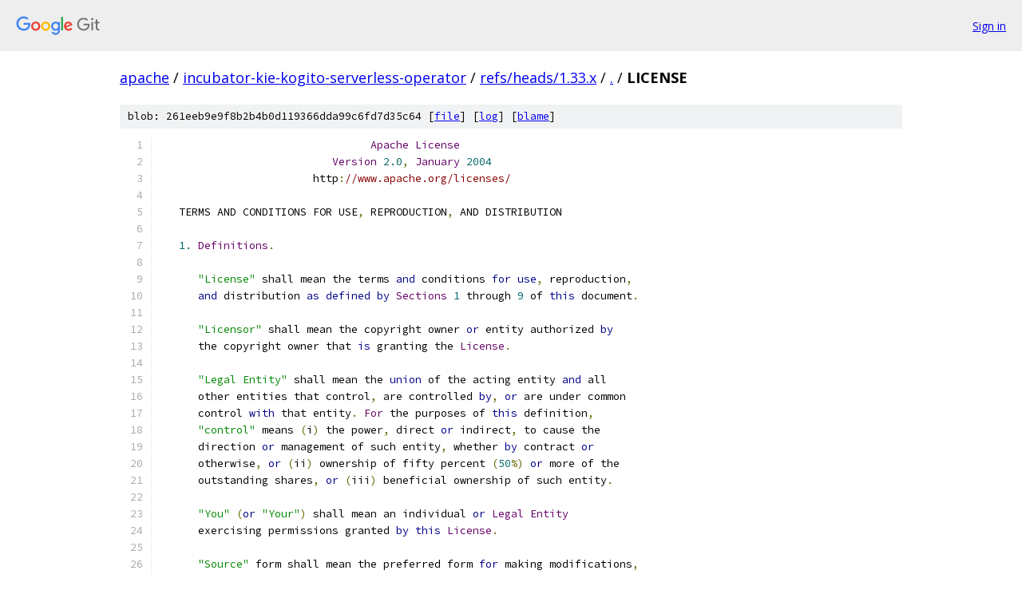

--- FILE ---
content_type: text/html; charset=utf-8
request_url: https://apache.googlesource.com/incubator-kie-kogito-serverless-operator/+/refs/heads/1.33.x/LICENSE
body_size: 8035
content:
<!DOCTYPE html><html lang="en"><head><meta charset="utf-8"><meta name="viewport" content="width=device-width, initial-scale=1"><title>LICENSE - incubator-kie-kogito-serverless-operator - Git at Google</title><link rel="stylesheet" type="text/css" href="/+static/base.css"><link rel="stylesheet" type="text/css" href="/+static/prettify/prettify.css"><!-- default customHeadTagPart --></head><body class="Site"><header class="Site-header"><div class="Header"><a class="Header-image" href="/"><img src="//www.gstatic.com/images/branding/lockups/2x/lockup_git_color_108x24dp.png" width="108" height="24" alt="Google Git"></a><div class="Header-menu"> <a class="Header-menuItem" href="https://accounts.google.com/AccountChooser?faa=1&amp;continue=https://apache.googlesource.com/login/incubator-kie-kogito-serverless-operator/%2B/refs/heads/1.33.x/LICENSE">Sign in</a> </div></div></header><div class="Site-content"><div class="Container "><div class="Breadcrumbs"><a class="Breadcrumbs-crumb" href="/?format=HTML">apache</a> / <a class="Breadcrumbs-crumb" href="/incubator-kie-kogito-serverless-operator/">incubator-kie-kogito-serverless-operator</a> / <a class="Breadcrumbs-crumb" href="/incubator-kie-kogito-serverless-operator/+/refs/heads/1.33.x">refs/heads/1.33.x</a> / <a class="Breadcrumbs-crumb" href="/incubator-kie-kogito-serverless-operator/+/refs/heads/1.33.x/">.</a> / <span class="Breadcrumbs-crumb">LICENSE</span></div><div class="u-sha1 u-monospace BlobSha1">blob: 261eeb9e9f8b2b4b0d119366dda99c6fd7d35c64 [<a href="/incubator-kie-kogito-serverless-operator/+/refs/heads/1.33.x/LICENSE">file</a>] [<a href="/incubator-kie-kogito-serverless-operator/+log/refs/heads/1.33.x/LICENSE">log</a>] [<a href="/incubator-kie-kogito-serverless-operator/+blame/refs/heads/1.33.x/LICENSE">blame</a>]</div><table class="FileContents"><tr class="u-pre u-monospace FileContents-line"><td class="u-lineNum u-noSelect FileContents-lineNum" data-line-number="1"></td><td class="FileContents-lineContents" id="1"><span class="pln">                                 </span><span class="typ">Apache</span><span class="pln"> </span><span class="typ">License</span></td></tr><tr class="u-pre u-monospace FileContents-line"><td class="u-lineNum u-noSelect FileContents-lineNum" data-line-number="2"></td><td class="FileContents-lineContents" id="2"><span class="pln">                           </span><span class="typ">Version</span><span class="pln"> </span><span class="lit">2.0</span><span class="pun">,</span><span class="pln"> </span><span class="typ">January</span><span class="pln"> </span><span class="lit">2004</span></td></tr><tr class="u-pre u-monospace FileContents-line"><td class="u-lineNum u-noSelect FileContents-lineNum" data-line-number="3"></td><td class="FileContents-lineContents" id="3"><span class="pln">                        http</span><span class="pun">:</span><span class="com">//www.apache.org/licenses/</span></td></tr><tr class="u-pre u-monospace FileContents-line"><td class="u-lineNum u-noSelect FileContents-lineNum" data-line-number="4"></td><td class="FileContents-lineContents" id="4"></td></tr><tr class="u-pre u-monospace FileContents-line"><td class="u-lineNum u-noSelect FileContents-lineNum" data-line-number="5"></td><td class="FileContents-lineContents" id="5"><span class="pln">   TERMS AND CONDITIONS FOR USE</span><span class="pun">,</span><span class="pln"> REPRODUCTION</span><span class="pun">,</span><span class="pln"> AND DISTRIBUTION</span></td></tr><tr class="u-pre u-monospace FileContents-line"><td class="u-lineNum u-noSelect FileContents-lineNum" data-line-number="6"></td><td class="FileContents-lineContents" id="6"></td></tr><tr class="u-pre u-monospace FileContents-line"><td class="u-lineNum u-noSelect FileContents-lineNum" data-line-number="7"></td><td class="FileContents-lineContents" id="7"><span class="pln">   </span><span class="lit">1.</span><span class="pln"> </span><span class="typ">Definitions</span><span class="pun">.</span></td></tr><tr class="u-pre u-monospace FileContents-line"><td class="u-lineNum u-noSelect FileContents-lineNum" data-line-number="8"></td><td class="FileContents-lineContents" id="8"></td></tr><tr class="u-pre u-monospace FileContents-line"><td class="u-lineNum u-noSelect FileContents-lineNum" data-line-number="9"></td><td class="FileContents-lineContents" id="9"><span class="pln">      </span><span class="str">&quot;License&quot;</span><span class="pln"> shall mean the terms </span><span class="kwd">and</span><span class="pln"> conditions </span><span class="kwd">for</span><span class="pln"> </span><span class="kwd">use</span><span class="pun">,</span><span class="pln"> reproduction</span><span class="pun">,</span></td></tr><tr class="u-pre u-monospace FileContents-line"><td class="u-lineNum u-noSelect FileContents-lineNum" data-line-number="10"></td><td class="FileContents-lineContents" id="10"><span class="pln">      </span><span class="kwd">and</span><span class="pln"> distribution </span><span class="kwd">as</span><span class="pln"> </span><span class="kwd">defined</span><span class="pln"> </span><span class="kwd">by</span><span class="pln"> </span><span class="typ">Sections</span><span class="pln"> </span><span class="lit">1</span><span class="pln"> through </span><span class="lit">9</span><span class="pln"> of </span><span class="kwd">this</span><span class="pln"> document</span><span class="pun">.</span></td></tr><tr class="u-pre u-monospace FileContents-line"><td class="u-lineNum u-noSelect FileContents-lineNum" data-line-number="11"></td><td class="FileContents-lineContents" id="11"></td></tr><tr class="u-pre u-monospace FileContents-line"><td class="u-lineNum u-noSelect FileContents-lineNum" data-line-number="12"></td><td class="FileContents-lineContents" id="12"><span class="pln">      </span><span class="str">&quot;Licensor&quot;</span><span class="pln"> shall mean the copyright owner </span><span class="kwd">or</span><span class="pln"> entity authorized </span><span class="kwd">by</span></td></tr><tr class="u-pre u-monospace FileContents-line"><td class="u-lineNum u-noSelect FileContents-lineNum" data-line-number="13"></td><td class="FileContents-lineContents" id="13"><span class="pln">      the copyright owner that </span><span class="kwd">is</span><span class="pln"> granting the </span><span class="typ">License</span><span class="pun">.</span></td></tr><tr class="u-pre u-monospace FileContents-line"><td class="u-lineNum u-noSelect FileContents-lineNum" data-line-number="14"></td><td class="FileContents-lineContents" id="14"></td></tr><tr class="u-pre u-monospace FileContents-line"><td class="u-lineNum u-noSelect FileContents-lineNum" data-line-number="15"></td><td class="FileContents-lineContents" id="15"><span class="pln">      </span><span class="str">&quot;Legal Entity&quot;</span><span class="pln"> shall mean the </span><span class="kwd">union</span><span class="pln"> of the acting entity </span><span class="kwd">and</span><span class="pln"> all</span></td></tr><tr class="u-pre u-monospace FileContents-line"><td class="u-lineNum u-noSelect FileContents-lineNum" data-line-number="16"></td><td class="FileContents-lineContents" id="16"><span class="pln">      other entities that control</span><span class="pun">,</span><span class="pln"> are controlled </span><span class="kwd">by</span><span class="pun">,</span><span class="pln"> </span><span class="kwd">or</span><span class="pln"> are under common</span></td></tr><tr class="u-pre u-monospace FileContents-line"><td class="u-lineNum u-noSelect FileContents-lineNum" data-line-number="17"></td><td class="FileContents-lineContents" id="17"><span class="pln">      control </span><span class="kwd">with</span><span class="pln"> that entity</span><span class="pun">.</span><span class="pln"> </span><span class="typ">For</span><span class="pln"> the purposes of </span><span class="kwd">this</span><span class="pln"> definition</span><span class="pun">,</span></td></tr><tr class="u-pre u-monospace FileContents-line"><td class="u-lineNum u-noSelect FileContents-lineNum" data-line-number="18"></td><td class="FileContents-lineContents" id="18"><span class="pln">      </span><span class="str">&quot;control&quot;</span><span class="pln"> means </span><span class="pun">(</span><span class="pln">i</span><span class="pun">)</span><span class="pln"> the power</span><span class="pun">,</span><span class="pln"> direct </span><span class="kwd">or</span><span class="pln"> indirect</span><span class="pun">,</span><span class="pln"> to cause the</span></td></tr><tr class="u-pre u-monospace FileContents-line"><td class="u-lineNum u-noSelect FileContents-lineNum" data-line-number="19"></td><td class="FileContents-lineContents" id="19"><span class="pln">      direction </span><span class="kwd">or</span><span class="pln"> management of such entity</span><span class="pun">,</span><span class="pln"> whether </span><span class="kwd">by</span><span class="pln"> contract </span><span class="kwd">or</span></td></tr><tr class="u-pre u-monospace FileContents-line"><td class="u-lineNum u-noSelect FileContents-lineNum" data-line-number="20"></td><td class="FileContents-lineContents" id="20"><span class="pln">      otherwise</span><span class="pun">,</span><span class="pln"> </span><span class="kwd">or</span><span class="pln"> </span><span class="pun">(</span><span class="pln">ii</span><span class="pun">)</span><span class="pln"> ownership of fifty percent </span><span class="pun">(</span><span class="lit">50</span><span class="pun">%)</span><span class="pln"> </span><span class="kwd">or</span><span class="pln"> more of the</span></td></tr><tr class="u-pre u-monospace FileContents-line"><td class="u-lineNum u-noSelect FileContents-lineNum" data-line-number="21"></td><td class="FileContents-lineContents" id="21"><span class="pln">      outstanding shares</span><span class="pun">,</span><span class="pln"> </span><span class="kwd">or</span><span class="pln"> </span><span class="pun">(</span><span class="pln">iii</span><span class="pun">)</span><span class="pln"> beneficial ownership of such entity</span><span class="pun">.</span></td></tr><tr class="u-pre u-monospace FileContents-line"><td class="u-lineNum u-noSelect FileContents-lineNum" data-line-number="22"></td><td class="FileContents-lineContents" id="22"></td></tr><tr class="u-pre u-monospace FileContents-line"><td class="u-lineNum u-noSelect FileContents-lineNum" data-line-number="23"></td><td class="FileContents-lineContents" id="23"><span class="pln">      </span><span class="str">&quot;You&quot;</span><span class="pln"> </span><span class="pun">(</span><span class="kwd">or</span><span class="pln"> </span><span class="str">&quot;Your&quot;</span><span class="pun">)</span><span class="pln"> shall mean an individual </span><span class="kwd">or</span><span class="pln"> </span><span class="typ">Legal</span><span class="pln"> </span><span class="typ">Entity</span></td></tr><tr class="u-pre u-monospace FileContents-line"><td class="u-lineNum u-noSelect FileContents-lineNum" data-line-number="24"></td><td class="FileContents-lineContents" id="24"><span class="pln">      exercising permissions granted </span><span class="kwd">by</span><span class="pln"> </span><span class="kwd">this</span><span class="pln"> </span><span class="typ">License</span><span class="pun">.</span></td></tr><tr class="u-pre u-monospace FileContents-line"><td class="u-lineNum u-noSelect FileContents-lineNum" data-line-number="25"></td><td class="FileContents-lineContents" id="25"></td></tr><tr class="u-pre u-monospace FileContents-line"><td class="u-lineNum u-noSelect FileContents-lineNum" data-line-number="26"></td><td class="FileContents-lineContents" id="26"><span class="pln">      </span><span class="str">&quot;Source&quot;</span><span class="pln"> form shall mean the preferred form </span><span class="kwd">for</span><span class="pln"> making modifications</span><span class="pun">,</span></td></tr><tr class="u-pre u-monospace FileContents-line"><td class="u-lineNum u-noSelect FileContents-lineNum" data-line-number="27"></td><td class="FileContents-lineContents" id="27"><span class="pln">      including but </span><span class="kwd">not</span><span class="pln"> limited to software source code</span><span class="pun">,</span><span class="pln"> documentation</span></td></tr><tr class="u-pre u-monospace FileContents-line"><td class="u-lineNum u-noSelect FileContents-lineNum" data-line-number="28"></td><td class="FileContents-lineContents" id="28"><span class="pln">      source</span><span class="pun">,</span><span class="pln"> </span><span class="kwd">and</span><span class="pln"> configuration files</span><span class="pun">.</span></td></tr><tr class="u-pre u-monospace FileContents-line"><td class="u-lineNum u-noSelect FileContents-lineNum" data-line-number="29"></td><td class="FileContents-lineContents" id="29"></td></tr><tr class="u-pre u-monospace FileContents-line"><td class="u-lineNum u-noSelect FileContents-lineNum" data-line-number="30"></td><td class="FileContents-lineContents" id="30"><span class="pln">      </span><span class="str">&quot;Object&quot;</span><span class="pln"> form shall mean any form resulting </span><span class="kwd">from</span><span class="pln"> mechanical</span></td></tr><tr class="u-pre u-monospace FileContents-line"><td class="u-lineNum u-noSelect FileContents-lineNum" data-line-number="31"></td><td class="FileContents-lineContents" id="31"><span class="pln">      transformation </span><span class="kwd">or</span><span class="pln"> translation of a </span><span class="typ">Source</span><span class="pln"> form</span><span class="pun">,</span><span class="pln"> including but</span></td></tr><tr class="u-pre u-monospace FileContents-line"><td class="u-lineNum u-noSelect FileContents-lineNum" data-line-number="32"></td><td class="FileContents-lineContents" id="32"><span class="pln">      </span><span class="kwd">not</span><span class="pln"> limited to compiled </span><span class="kwd">object</span><span class="pln"> code</span><span class="pun">,</span><span class="pln"> generated documentation</span><span class="pun">,</span></td></tr><tr class="u-pre u-monospace FileContents-line"><td class="u-lineNum u-noSelect FileContents-lineNum" data-line-number="33"></td><td class="FileContents-lineContents" id="33"><span class="pln">      </span><span class="kwd">and</span><span class="pln"> conversions to other media types</span><span class="pun">.</span></td></tr><tr class="u-pre u-monospace FileContents-line"><td class="u-lineNum u-noSelect FileContents-lineNum" data-line-number="34"></td><td class="FileContents-lineContents" id="34"></td></tr><tr class="u-pre u-monospace FileContents-line"><td class="u-lineNum u-noSelect FileContents-lineNum" data-line-number="35"></td><td class="FileContents-lineContents" id="35"><span class="pln">      </span><span class="str">&quot;Work&quot;</span><span class="pln"> shall mean the work of authorship</span><span class="pun">,</span><span class="pln"> whether </span><span class="kwd">in</span><span class="pln"> </span><span class="typ">Source</span><span class="pln"> </span><span class="kwd">or</span></td></tr><tr class="u-pre u-monospace FileContents-line"><td class="u-lineNum u-noSelect FileContents-lineNum" data-line-number="36"></td><td class="FileContents-lineContents" id="36"><span class="pln">      </span><span class="typ">Object</span><span class="pln"> form</span><span class="pun">,</span><span class="pln"> made available under the </span><span class="typ">License</span><span class="pun">,</span><span class="pln"> </span><span class="kwd">as</span><span class="pln"> indicated </span><span class="kwd">by</span><span class="pln"> a</span></td></tr><tr class="u-pre u-monospace FileContents-line"><td class="u-lineNum u-noSelect FileContents-lineNum" data-line-number="37"></td><td class="FileContents-lineContents" id="37"><span class="pln">      copyright notice that </span><span class="kwd">is</span><span class="pln"> included </span><span class="kwd">in</span><span class="pln"> </span><span class="kwd">or</span><span class="pln"> attached to the work</span></td></tr><tr class="u-pre u-monospace FileContents-line"><td class="u-lineNum u-noSelect FileContents-lineNum" data-line-number="38"></td><td class="FileContents-lineContents" id="38"><span class="pln">      </span><span class="pun">(</span><span class="pln">an example </span><span class="kwd">is</span><span class="pln"> provided </span><span class="kwd">in</span><span class="pln"> the </span><span class="typ">Appendix</span><span class="pln"> below</span><span class="pun">).</span></td></tr><tr class="u-pre u-monospace FileContents-line"><td class="u-lineNum u-noSelect FileContents-lineNum" data-line-number="39"></td><td class="FileContents-lineContents" id="39"></td></tr><tr class="u-pre u-monospace FileContents-line"><td class="u-lineNum u-noSelect FileContents-lineNum" data-line-number="40"></td><td class="FileContents-lineContents" id="40"><span class="pln">      </span><span class="str">&quot;Derivative Works&quot;</span><span class="pln"> shall mean any work</span><span class="pun">,</span><span class="pln"> whether </span><span class="kwd">in</span><span class="pln"> </span><span class="typ">Source</span><span class="pln"> </span><span class="kwd">or</span><span class="pln"> </span><span class="typ">Object</span></td></tr><tr class="u-pre u-monospace FileContents-line"><td class="u-lineNum u-noSelect FileContents-lineNum" data-line-number="41"></td><td class="FileContents-lineContents" id="41"><span class="pln">      form</span><span class="pun">,</span><span class="pln"> that </span><span class="kwd">is</span><span class="pln"> based on </span><span class="pun">(</span><span class="kwd">or</span><span class="pln"> derived </span><span class="kwd">from</span><span class="pun">)</span><span class="pln"> the </span><span class="typ">Work</span><span class="pln"> </span><span class="kwd">and</span><span class="pln"> </span><span class="kwd">for</span><span class="pln"> which the</span></td></tr><tr class="u-pre u-monospace FileContents-line"><td class="u-lineNum u-noSelect FileContents-lineNum" data-line-number="42"></td><td class="FileContents-lineContents" id="42"><span class="pln">      editorial revisions</span><span class="pun">,</span><span class="pln"> annotations</span><span class="pun">,</span><span class="pln"> elaborations</span><span class="pun">,</span><span class="pln"> </span><span class="kwd">or</span><span class="pln"> other modifications</span></td></tr><tr class="u-pre u-monospace FileContents-line"><td class="u-lineNum u-noSelect FileContents-lineNum" data-line-number="43"></td><td class="FileContents-lineContents" id="43"><span class="pln">      represent</span><span class="pun">,</span><span class="pln"> </span><span class="kwd">as</span><span class="pln"> a whole</span><span class="pun">,</span><span class="pln"> an original work of authorship</span><span class="pun">.</span><span class="pln"> </span><span class="typ">For</span><span class="pln"> the purposes</span></td></tr><tr class="u-pre u-monospace FileContents-line"><td class="u-lineNum u-noSelect FileContents-lineNum" data-line-number="44"></td><td class="FileContents-lineContents" id="44"><span class="pln">      of </span><span class="kwd">this</span><span class="pln"> </span><span class="typ">License</span><span class="pun">,</span><span class="pln"> </span><span class="typ">Derivative</span><span class="pln"> </span><span class="typ">Works</span><span class="pln"> shall </span><span class="kwd">not</span><span class="pln"> include works that remain</span></td></tr><tr class="u-pre u-monospace FileContents-line"><td class="u-lineNum u-noSelect FileContents-lineNum" data-line-number="45"></td><td class="FileContents-lineContents" id="45"><span class="pln">      separable </span><span class="kwd">from</span><span class="pun">,</span><span class="pln"> </span><span class="kwd">or</span><span class="pln"> merely link </span><span class="pun">(</span><span class="kwd">or</span><span class="pln"> bind </span><span class="kwd">by</span><span class="pln"> name</span><span class="pun">)</span><span class="pln"> to the interfaces of</span><span class="pun">,</span></td></tr><tr class="u-pre u-monospace FileContents-line"><td class="u-lineNum u-noSelect FileContents-lineNum" data-line-number="46"></td><td class="FileContents-lineContents" id="46"><span class="pln">      the </span><span class="typ">Work</span><span class="pln"> </span><span class="kwd">and</span><span class="pln"> </span><span class="typ">Derivative</span><span class="pln"> </span><span class="typ">Works</span><span class="pln"> thereof</span><span class="pun">.</span></td></tr><tr class="u-pre u-monospace FileContents-line"><td class="u-lineNum u-noSelect FileContents-lineNum" data-line-number="47"></td><td class="FileContents-lineContents" id="47"></td></tr><tr class="u-pre u-monospace FileContents-line"><td class="u-lineNum u-noSelect FileContents-lineNum" data-line-number="48"></td><td class="FileContents-lineContents" id="48"><span class="pln">      </span><span class="str">&quot;Contribution&quot;</span><span class="pln"> shall mean any work of authorship</span><span class="pun">,</span><span class="pln"> including</span></td></tr><tr class="u-pre u-monospace FileContents-line"><td class="u-lineNum u-noSelect FileContents-lineNum" data-line-number="49"></td><td class="FileContents-lineContents" id="49"><span class="pln">      the original version of the </span><span class="typ">Work</span><span class="pln"> </span><span class="kwd">and</span><span class="pln"> any modifications </span><span class="kwd">or</span><span class="pln"> additions</span></td></tr><tr class="u-pre u-monospace FileContents-line"><td class="u-lineNum u-noSelect FileContents-lineNum" data-line-number="50"></td><td class="FileContents-lineContents" id="50"><span class="pln">      to that </span><span class="typ">Work</span><span class="pln"> </span><span class="kwd">or</span><span class="pln"> </span><span class="typ">Derivative</span><span class="pln"> </span><span class="typ">Works</span><span class="pln"> thereof</span><span class="pun">,</span><span class="pln"> that </span><span class="kwd">is</span><span class="pln"> intentionally</span></td></tr><tr class="u-pre u-monospace FileContents-line"><td class="u-lineNum u-noSelect FileContents-lineNum" data-line-number="51"></td><td class="FileContents-lineContents" id="51"><span class="pln">      submitted to </span><span class="typ">Licensor</span><span class="pln"> </span><span class="kwd">for</span><span class="pln"> inclusion </span><span class="kwd">in</span><span class="pln"> the </span><span class="typ">Work</span><span class="pln"> </span><span class="kwd">by</span><span class="pln"> the copyright owner</span></td></tr><tr class="u-pre u-monospace FileContents-line"><td class="u-lineNum u-noSelect FileContents-lineNum" data-line-number="52"></td><td class="FileContents-lineContents" id="52"><span class="pln">      </span><span class="kwd">or</span><span class="pln"> </span><span class="kwd">by</span><span class="pln"> an individual </span><span class="kwd">or</span><span class="pln"> </span><span class="typ">Legal</span><span class="pln"> </span><span class="typ">Entity</span><span class="pln"> authorized to submit on behalf of</span></td></tr><tr class="u-pre u-monospace FileContents-line"><td class="u-lineNum u-noSelect FileContents-lineNum" data-line-number="53"></td><td class="FileContents-lineContents" id="53"><span class="pln">      the copyright owner</span><span class="pun">.</span><span class="pln"> </span><span class="typ">For</span><span class="pln"> the purposes of </span><span class="kwd">this</span><span class="pln"> definition</span><span class="pun">,</span><span class="pln"> </span><span class="str">&quot;submitted&quot;</span></td></tr><tr class="u-pre u-monospace FileContents-line"><td class="u-lineNum u-noSelect FileContents-lineNum" data-line-number="54"></td><td class="FileContents-lineContents" id="54"><span class="pln">      means any form of electronic</span><span class="pun">,</span><span class="pln"> verbal</span><span class="pun">,</span><span class="pln"> </span><span class="kwd">or</span><span class="pln"> written communication sent</span></td></tr><tr class="u-pre u-monospace FileContents-line"><td class="u-lineNum u-noSelect FileContents-lineNum" data-line-number="55"></td><td class="FileContents-lineContents" id="55"><span class="pln">      to the </span><span class="typ">Licensor</span><span class="pln"> </span><span class="kwd">or</span><span class="pln"> its representatives</span><span class="pun">,</span><span class="pln"> including but </span><span class="kwd">not</span><span class="pln"> limited to</span></td></tr><tr class="u-pre u-monospace FileContents-line"><td class="u-lineNum u-noSelect FileContents-lineNum" data-line-number="56"></td><td class="FileContents-lineContents" id="56"><span class="pln">      communication on electronic mailing lists</span><span class="pun">,</span><span class="pln"> source code control systems</span><span class="pun">,</span></td></tr><tr class="u-pre u-monospace FileContents-line"><td class="u-lineNum u-noSelect FileContents-lineNum" data-line-number="57"></td><td class="FileContents-lineContents" id="57"><span class="pln">      </span><span class="kwd">and</span><span class="pln"> issue tracking systems that are managed </span><span class="kwd">by</span><span class="pun">,</span><span class="pln"> </span><span class="kwd">or</span><span class="pln"> on behalf of</span><span class="pun">,</span><span class="pln"> the</span></td></tr><tr class="u-pre u-monospace FileContents-line"><td class="u-lineNum u-noSelect FileContents-lineNum" data-line-number="58"></td><td class="FileContents-lineContents" id="58"><span class="pln">      </span><span class="typ">Licensor</span><span class="pln"> </span><span class="kwd">for</span><span class="pln"> the purpose of discussing </span><span class="kwd">and</span><span class="pln"> improving the </span><span class="typ">Work</span><span class="pun">,</span><span class="pln"> but</span></td></tr><tr class="u-pre u-monospace FileContents-line"><td class="u-lineNum u-noSelect FileContents-lineNum" data-line-number="59"></td><td class="FileContents-lineContents" id="59"><span class="pln">      excluding communication that </span><span class="kwd">is</span><span class="pln"> conspicuously marked </span><span class="kwd">or</span><span class="pln"> otherwise</span></td></tr><tr class="u-pre u-monospace FileContents-line"><td class="u-lineNum u-noSelect FileContents-lineNum" data-line-number="60"></td><td class="FileContents-lineContents" id="60"><span class="pln">      designated </span><span class="kwd">in</span><span class="pln"> writing </span><span class="kwd">by</span><span class="pln"> the copyright owner </span><span class="kwd">as</span><span class="pln"> </span><span class="str">&quot;Not a Contribution.&quot;</span></td></tr><tr class="u-pre u-monospace FileContents-line"><td class="u-lineNum u-noSelect FileContents-lineNum" data-line-number="61"></td><td class="FileContents-lineContents" id="61"></td></tr><tr class="u-pre u-monospace FileContents-line"><td class="u-lineNum u-noSelect FileContents-lineNum" data-line-number="62"></td><td class="FileContents-lineContents" id="62"><span class="pln">      </span><span class="str">&quot;Contributor&quot;</span><span class="pln"> shall mean </span><span class="typ">Licensor</span><span class="pln"> </span><span class="kwd">and</span><span class="pln"> any individual </span><span class="kwd">or</span><span class="pln"> </span><span class="typ">Legal</span><span class="pln"> </span><span class="typ">Entity</span></td></tr><tr class="u-pre u-monospace FileContents-line"><td class="u-lineNum u-noSelect FileContents-lineNum" data-line-number="63"></td><td class="FileContents-lineContents" id="63"><span class="pln">      on behalf of whom a </span><span class="typ">Contribution</span><span class="pln"> has been received </span><span class="kwd">by</span><span class="pln"> </span><span class="typ">Licensor</span><span class="pln"> </span><span class="kwd">and</span></td></tr><tr class="u-pre u-monospace FileContents-line"><td class="u-lineNum u-noSelect FileContents-lineNum" data-line-number="64"></td><td class="FileContents-lineContents" id="64"><span class="pln">      subsequently incorporated within the </span><span class="typ">Work</span><span class="pun">.</span></td></tr><tr class="u-pre u-monospace FileContents-line"><td class="u-lineNum u-noSelect FileContents-lineNum" data-line-number="65"></td><td class="FileContents-lineContents" id="65"></td></tr><tr class="u-pre u-monospace FileContents-line"><td class="u-lineNum u-noSelect FileContents-lineNum" data-line-number="66"></td><td class="FileContents-lineContents" id="66"><span class="pln">   </span><span class="lit">2.</span><span class="pln"> </span><span class="typ">Grant</span><span class="pln"> of </span><span class="typ">Copyright</span><span class="pln"> </span><span class="typ">License</span><span class="pun">.</span><span class="pln"> </span><span class="typ">Subject</span><span class="pln"> to the terms </span><span class="kwd">and</span><span class="pln"> conditions of</span></td></tr><tr class="u-pre u-monospace FileContents-line"><td class="u-lineNum u-noSelect FileContents-lineNum" data-line-number="67"></td><td class="FileContents-lineContents" id="67"><span class="pln">      </span><span class="kwd">this</span><span class="pln"> </span><span class="typ">License</span><span class="pun">,</span><span class="pln"> each </span><span class="typ">Contributor</span><span class="pln"> hereby grants to </span><span class="typ">You</span><span class="pln"> a perpetual</span><span class="pun">,</span></td></tr><tr class="u-pre u-monospace FileContents-line"><td class="u-lineNum u-noSelect FileContents-lineNum" data-line-number="68"></td><td class="FileContents-lineContents" id="68"><span class="pln">      worldwide</span><span class="pun">,</span><span class="pln"> non</span><span class="pun">-</span><span class="pln">exclusive</span><span class="pun">,</span><span class="pln"> </span><span class="kwd">no</span><span class="pun">-</span><span class="pln">charge</span><span class="pun">,</span><span class="pln"> royalty</span><span class="pun">-</span><span class="pln">free</span><span class="pun">,</span><span class="pln"> irrevocable</span></td></tr><tr class="u-pre u-monospace FileContents-line"><td class="u-lineNum u-noSelect FileContents-lineNum" data-line-number="69"></td><td class="FileContents-lineContents" id="69"><span class="pln">      copyright license to reproduce</span><span class="pun">,</span><span class="pln"> prepare </span><span class="typ">Derivative</span><span class="pln"> </span><span class="typ">Works</span><span class="pln"> of</span><span class="pun">,</span></td></tr><tr class="u-pre u-monospace FileContents-line"><td class="u-lineNum u-noSelect FileContents-lineNum" data-line-number="70"></td><td class="FileContents-lineContents" id="70"><span class="pln">      publicly display</span><span class="pun">,</span><span class="pln"> publicly perform</span><span class="pun">,</span><span class="pln"> sublicense</span><span class="pun">,</span><span class="pln"> </span><span class="kwd">and</span><span class="pln"> distribute the</span></td></tr><tr class="u-pre u-monospace FileContents-line"><td class="u-lineNum u-noSelect FileContents-lineNum" data-line-number="71"></td><td class="FileContents-lineContents" id="71"><span class="pln">      </span><span class="typ">Work</span><span class="pln"> </span><span class="kwd">and</span><span class="pln"> such </span><span class="typ">Derivative</span><span class="pln"> </span><span class="typ">Works</span><span class="pln"> </span><span class="kwd">in</span><span class="pln"> </span><span class="typ">Source</span><span class="pln"> </span><span class="kwd">or</span><span class="pln"> </span><span class="typ">Object</span><span class="pln"> form</span><span class="pun">.</span></td></tr><tr class="u-pre u-monospace FileContents-line"><td class="u-lineNum u-noSelect FileContents-lineNum" data-line-number="72"></td><td class="FileContents-lineContents" id="72"></td></tr><tr class="u-pre u-monospace FileContents-line"><td class="u-lineNum u-noSelect FileContents-lineNum" data-line-number="73"></td><td class="FileContents-lineContents" id="73"><span class="pln">   </span><span class="lit">3.</span><span class="pln"> </span><span class="typ">Grant</span><span class="pln"> of </span><span class="typ">Patent</span><span class="pln"> </span><span class="typ">License</span><span class="pun">.</span><span class="pln"> </span><span class="typ">Subject</span><span class="pln"> to the terms </span><span class="kwd">and</span><span class="pln"> conditions of</span></td></tr><tr class="u-pre u-monospace FileContents-line"><td class="u-lineNum u-noSelect FileContents-lineNum" data-line-number="74"></td><td class="FileContents-lineContents" id="74"><span class="pln">      </span><span class="kwd">this</span><span class="pln"> </span><span class="typ">License</span><span class="pun">,</span><span class="pln"> each </span><span class="typ">Contributor</span><span class="pln"> hereby grants to </span><span class="typ">You</span><span class="pln"> a perpetual</span><span class="pun">,</span></td></tr><tr class="u-pre u-monospace FileContents-line"><td class="u-lineNum u-noSelect FileContents-lineNum" data-line-number="75"></td><td class="FileContents-lineContents" id="75"><span class="pln">      worldwide</span><span class="pun">,</span><span class="pln"> non</span><span class="pun">-</span><span class="pln">exclusive</span><span class="pun">,</span><span class="pln"> </span><span class="kwd">no</span><span class="pun">-</span><span class="pln">charge</span><span class="pun">,</span><span class="pln"> royalty</span><span class="pun">-</span><span class="pln">free</span><span class="pun">,</span><span class="pln"> irrevocable</span></td></tr><tr class="u-pre u-monospace FileContents-line"><td class="u-lineNum u-noSelect FileContents-lineNum" data-line-number="76"></td><td class="FileContents-lineContents" id="76"><span class="pln">      </span><span class="pun">(</span><span class="kwd">except</span><span class="pln"> </span><span class="kwd">as</span><span class="pln"> stated </span><span class="kwd">in</span><span class="pln"> </span><span class="kwd">this</span><span class="pln"> section</span><span class="pun">)</span><span class="pln"> patent license to make</span><span class="pun">,</span><span class="pln"> have made</span><span class="pun">,</span></td></tr><tr class="u-pre u-monospace FileContents-line"><td class="u-lineNum u-noSelect FileContents-lineNum" data-line-number="77"></td><td class="FileContents-lineContents" id="77"><span class="pln">      </span><span class="kwd">use</span><span class="pun">,</span><span class="pln"> offer to sell</span><span class="pun">,</span><span class="pln"> sell</span><span class="pun">,</span><span class="pln"> </span><span class="kwd">import</span><span class="pun">,</span><span class="pln"> </span><span class="kwd">and</span><span class="pln"> otherwise transfer the </span><span class="typ">Work</span><span class="pun">,</span></td></tr><tr class="u-pre u-monospace FileContents-line"><td class="u-lineNum u-noSelect FileContents-lineNum" data-line-number="78"></td><td class="FileContents-lineContents" id="78"><span class="pln">      </span><span class="kwd">where</span><span class="pln"> such license applies only to those patent claims licensable</span></td></tr><tr class="u-pre u-monospace FileContents-line"><td class="u-lineNum u-noSelect FileContents-lineNum" data-line-number="79"></td><td class="FileContents-lineContents" id="79"><span class="pln">      </span><span class="kwd">by</span><span class="pln"> such </span><span class="typ">Contributor</span><span class="pln"> that are necessarily infringed </span><span class="kwd">by</span><span class="pln"> their</span></td></tr><tr class="u-pre u-monospace FileContents-line"><td class="u-lineNum u-noSelect FileContents-lineNum" data-line-number="80"></td><td class="FileContents-lineContents" id="80"><span class="pln">      </span><span class="typ">Contribution</span><span class="pun">(</span><span class="pln">s</span><span class="pun">)</span><span class="pln"> alone </span><span class="kwd">or</span><span class="pln"> </span><span class="kwd">by</span><span class="pln"> combination of their </span><span class="typ">Contribution</span><span class="pun">(</span><span class="pln">s</span><span class="pun">)</span></td></tr><tr class="u-pre u-monospace FileContents-line"><td class="u-lineNum u-noSelect FileContents-lineNum" data-line-number="81"></td><td class="FileContents-lineContents" id="81"><span class="pln">      </span><span class="kwd">with</span><span class="pln"> the </span><span class="typ">Work</span><span class="pln"> to which such </span><span class="typ">Contribution</span><span class="pun">(</span><span class="pln">s</span><span class="pun">)</span><span class="pln"> was submitted</span><span class="pun">.</span><span class="pln"> </span><span class="typ">If</span><span class="pln"> </span><span class="typ">You</span></td></tr><tr class="u-pre u-monospace FileContents-line"><td class="u-lineNum u-noSelect FileContents-lineNum" data-line-number="82"></td><td class="FileContents-lineContents" id="82"><span class="pln">      institute patent litigation against any entity </span><span class="pun">(</span><span class="pln">including a</span></td></tr><tr class="u-pre u-monospace FileContents-line"><td class="u-lineNum u-noSelect FileContents-lineNum" data-line-number="83"></td><td class="FileContents-lineContents" id="83"><span class="pln">      cross</span><span class="pun">-</span><span class="pln">claim </span><span class="kwd">or</span><span class="pln"> counterclaim </span><span class="kwd">in</span><span class="pln"> a lawsuit</span><span class="pun">)</span><span class="pln"> alleging that the </span><span class="typ">Work</span></td></tr><tr class="u-pre u-monospace FileContents-line"><td class="u-lineNum u-noSelect FileContents-lineNum" data-line-number="84"></td><td class="FileContents-lineContents" id="84"><span class="pln">      </span><span class="kwd">or</span><span class="pln"> a </span><span class="typ">Contribution</span><span class="pln"> incorporated within the </span><span class="typ">Work</span><span class="pln"> constitutes direct</span></td></tr><tr class="u-pre u-monospace FileContents-line"><td class="u-lineNum u-noSelect FileContents-lineNum" data-line-number="85"></td><td class="FileContents-lineContents" id="85"><span class="pln">      </span><span class="kwd">or</span><span class="pln"> contributory patent infringement</span><span class="pun">,</span><span class="pln"> </span><span class="kwd">then</span><span class="pln"> any patent licenses</span></td></tr><tr class="u-pre u-monospace FileContents-line"><td class="u-lineNum u-noSelect FileContents-lineNum" data-line-number="86"></td><td class="FileContents-lineContents" id="86"><span class="pln">      granted to </span><span class="typ">You</span><span class="pln"> under </span><span class="kwd">this</span><span class="pln"> </span><span class="typ">License</span><span class="pln"> </span><span class="kwd">for</span><span class="pln"> that </span><span class="typ">Work</span><span class="pln"> shall terminate</span></td></tr><tr class="u-pre u-monospace FileContents-line"><td class="u-lineNum u-noSelect FileContents-lineNum" data-line-number="87"></td><td class="FileContents-lineContents" id="87"><span class="pln">      </span><span class="kwd">as</span><span class="pln"> of the date such litigation </span><span class="kwd">is</span><span class="pln"> filed</span><span class="pun">.</span></td></tr><tr class="u-pre u-monospace FileContents-line"><td class="u-lineNum u-noSelect FileContents-lineNum" data-line-number="88"></td><td class="FileContents-lineContents" id="88"></td></tr><tr class="u-pre u-monospace FileContents-line"><td class="u-lineNum u-noSelect FileContents-lineNum" data-line-number="89"></td><td class="FileContents-lineContents" id="89"><span class="pln">   </span><span class="lit">4.</span><span class="pln"> </span><span class="typ">Redistribution</span><span class="pun">.</span><span class="pln"> </span><span class="typ">You</span><span class="pln"> may reproduce </span><span class="kwd">and</span><span class="pln"> distribute copies of the</span></td></tr><tr class="u-pre u-monospace FileContents-line"><td class="u-lineNum u-noSelect FileContents-lineNum" data-line-number="90"></td><td class="FileContents-lineContents" id="90"><span class="pln">      </span><span class="typ">Work</span><span class="pln"> </span><span class="kwd">or</span><span class="pln"> </span><span class="typ">Derivative</span><span class="pln"> </span><span class="typ">Works</span><span class="pln"> thereof </span><span class="kwd">in</span><span class="pln"> any medium</span><span class="pun">,</span><span class="pln"> </span><span class="kwd">with</span><span class="pln"> </span><span class="kwd">or</span><span class="pln"> without</span></td></tr><tr class="u-pre u-monospace FileContents-line"><td class="u-lineNum u-noSelect FileContents-lineNum" data-line-number="91"></td><td class="FileContents-lineContents" id="91"><span class="pln">      modifications</span><span class="pun">,</span><span class="pln"> </span><span class="kwd">and</span><span class="pln"> </span><span class="kwd">in</span><span class="pln"> </span><span class="typ">Source</span><span class="pln"> </span><span class="kwd">or</span><span class="pln"> </span><span class="typ">Object</span><span class="pln"> form</span><span class="pun">,</span><span class="pln"> provided that </span><span class="typ">You</span></td></tr><tr class="u-pre u-monospace FileContents-line"><td class="u-lineNum u-noSelect FileContents-lineNum" data-line-number="92"></td><td class="FileContents-lineContents" id="92"><span class="pln">      meet the following conditions</span><span class="pun">:</span></td></tr><tr class="u-pre u-monospace FileContents-line"><td class="u-lineNum u-noSelect FileContents-lineNum" data-line-number="93"></td><td class="FileContents-lineContents" id="93"></td></tr><tr class="u-pre u-monospace FileContents-line"><td class="u-lineNum u-noSelect FileContents-lineNum" data-line-number="94"></td><td class="FileContents-lineContents" id="94"><span class="pln">      </span><span class="pun">(</span><span class="pln">a</span><span class="pun">)</span><span class="pln"> </span><span class="typ">You</span><span class="pln"> must give any other recipients of the </span><span class="typ">Work</span><span class="pln"> </span><span class="kwd">or</span></td></tr><tr class="u-pre u-monospace FileContents-line"><td class="u-lineNum u-noSelect FileContents-lineNum" data-line-number="95"></td><td class="FileContents-lineContents" id="95"><span class="pln">          </span><span class="typ">Derivative</span><span class="pln"> </span><span class="typ">Works</span><span class="pln"> a copy of </span><span class="kwd">this</span><span class="pln"> </span><span class="typ">License</span><span class="pun">;</span><span class="pln"> </span><span class="kwd">and</span></td></tr><tr class="u-pre u-monospace FileContents-line"><td class="u-lineNum u-noSelect FileContents-lineNum" data-line-number="96"></td><td class="FileContents-lineContents" id="96"></td></tr><tr class="u-pre u-monospace FileContents-line"><td class="u-lineNum u-noSelect FileContents-lineNum" data-line-number="97"></td><td class="FileContents-lineContents" id="97"><span class="pln">      </span><span class="pun">(</span><span class="pln">b</span><span class="pun">)</span><span class="pln"> </span><span class="typ">You</span><span class="pln"> must cause any modified files to carry prominent notices</span></td></tr><tr class="u-pre u-monospace FileContents-line"><td class="u-lineNum u-noSelect FileContents-lineNum" data-line-number="98"></td><td class="FileContents-lineContents" id="98"><span class="pln">          stating that </span><span class="typ">You</span><span class="pln"> changed the files</span><span class="pun">;</span><span class="pln"> </span><span class="kwd">and</span></td></tr><tr class="u-pre u-monospace FileContents-line"><td class="u-lineNum u-noSelect FileContents-lineNum" data-line-number="99"></td><td class="FileContents-lineContents" id="99"></td></tr><tr class="u-pre u-monospace FileContents-line"><td class="u-lineNum u-noSelect FileContents-lineNum" data-line-number="100"></td><td class="FileContents-lineContents" id="100"><span class="pln">      </span><span class="pun">(</span><span class="pln">c</span><span class="pun">)</span><span class="pln"> </span><span class="typ">You</span><span class="pln"> must retain</span><span class="pun">,</span><span class="pln"> </span><span class="kwd">in</span><span class="pln"> the </span><span class="typ">Source</span><span class="pln"> form of any </span><span class="typ">Derivative</span><span class="pln"> </span><span class="typ">Works</span></td></tr><tr class="u-pre u-monospace FileContents-line"><td class="u-lineNum u-noSelect FileContents-lineNum" data-line-number="101"></td><td class="FileContents-lineContents" id="101"><span class="pln">          that </span><span class="typ">You</span><span class="pln"> distribute</span><span class="pun">,</span><span class="pln"> all copyright</span><span class="pun">,</span><span class="pln"> patent</span><span class="pun">,</span><span class="pln"> trademark</span><span class="pun">,</span><span class="pln"> </span><span class="kwd">and</span></td></tr><tr class="u-pre u-monospace FileContents-line"><td class="u-lineNum u-noSelect FileContents-lineNum" data-line-number="102"></td><td class="FileContents-lineContents" id="102"><span class="pln">          attribution notices </span><span class="kwd">from</span><span class="pln"> the </span><span class="typ">Source</span><span class="pln"> form of the </span><span class="typ">Work</span><span class="pun">,</span></td></tr><tr class="u-pre u-monospace FileContents-line"><td class="u-lineNum u-noSelect FileContents-lineNum" data-line-number="103"></td><td class="FileContents-lineContents" id="103"><span class="pln">          excluding those notices that </span><span class="kwd">do</span><span class="pln"> </span><span class="kwd">not</span><span class="pln"> pertain to any part of</span></td></tr><tr class="u-pre u-monospace FileContents-line"><td class="u-lineNum u-noSelect FileContents-lineNum" data-line-number="104"></td><td class="FileContents-lineContents" id="104"><span class="pln">          the </span><span class="typ">Derivative</span><span class="pln"> </span><span class="typ">Works</span><span class="pun">;</span><span class="pln"> </span><span class="kwd">and</span></td></tr><tr class="u-pre u-monospace FileContents-line"><td class="u-lineNum u-noSelect FileContents-lineNum" data-line-number="105"></td><td class="FileContents-lineContents" id="105"></td></tr><tr class="u-pre u-monospace FileContents-line"><td class="u-lineNum u-noSelect FileContents-lineNum" data-line-number="106"></td><td class="FileContents-lineContents" id="106"><span class="pln">      </span><span class="pun">(</span><span class="pln">d</span><span class="pun">)</span><span class="pln"> </span><span class="typ">If</span><span class="pln"> the </span><span class="typ">Work</span><span class="pln"> includes a </span><span class="str">&quot;NOTICE&quot;</span><span class="pln"> text file </span><span class="kwd">as</span><span class="pln"> part of its</span></td></tr><tr class="u-pre u-monospace FileContents-line"><td class="u-lineNum u-noSelect FileContents-lineNum" data-line-number="107"></td><td class="FileContents-lineContents" id="107"><span class="pln">          distribution</span><span class="pun">,</span><span class="pln"> </span><span class="kwd">then</span><span class="pln"> any </span><span class="typ">Derivative</span><span class="pln"> </span><span class="typ">Works</span><span class="pln"> that </span><span class="typ">You</span><span class="pln"> distribute must</span></td></tr><tr class="u-pre u-monospace FileContents-line"><td class="u-lineNum u-noSelect FileContents-lineNum" data-line-number="108"></td><td class="FileContents-lineContents" id="108"><span class="pln">          include a readable copy of the attribution notices contained</span></td></tr><tr class="u-pre u-monospace FileContents-line"><td class="u-lineNum u-noSelect FileContents-lineNum" data-line-number="109"></td><td class="FileContents-lineContents" id="109"><span class="pln">          within such NOTICE file</span><span class="pun">,</span><span class="pln"> excluding those notices that </span><span class="kwd">do</span><span class="pln"> </span><span class="kwd">not</span></td></tr><tr class="u-pre u-monospace FileContents-line"><td class="u-lineNum u-noSelect FileContents-lineNum" data-line-number="110"></td><td class="FileContents-lineContents" id="110"><span class="pln">          pertain to any part of the </span><span class="typ">Derivative</span><span class="pln"> </span><span class="typ">Works</span><span class="pun">,</span><span class="pln"> </span><span class="kwd">in</span><span class="pln"> at least one</span></td></tr><tr class="u-pre u-monospace FileContents-line"><td class="u-lineNum u-noSelect FileContents-lineNum" data-line-number="111"></td><td class="FileContents-lineContents" id="111"><span class="pln">          of the following places</span><span class="pun">:</span><span class="pln"> within a NOTICE text file distributed</span></td></tr><tr class="u-pre u-monospace FileContents-line"><td class="u-lineNum u-noSelect FileContents-lineNum" data-line-number="112"></td><td class="FileContents-lineContents" id="112"><span class="pln">          </span><span class="kwd">as</span><span class="pln"> part of the </span><span class="typ">Derivative</span><span class="pln"> </span><span class="typ">Works</span><span class="pun">;</span><span class="pln"> within the </span><span class="typ">Source</span><span class="pln"> form </span><span class="kwd">or</span></td></tr><tr class="u-pre u-monospace FileContents-line"><td class="u-lineNum u-noSelect FileContents-lineNum" data-line-number="113"></td><td class="FileContents-lineContents" id="113"><span class="pln">          documentation</span><span class="pun">,</span><span class="pln"> </span><span class="kwd">if</span><span class="pln"> provided along </span><span class="kwd">with</span><span class="pln"> the </span><span class="typ">Derivative</span><span class="pln"> </span><span class="typ">Works</span><span class="pun">;</span><span class="pln"> </span><span class="kwd">or</span><span class="pun">,</span></td></tr><tr class="u-pre u-monospace FileContents-line"><td class="u-lineNum u-noSelect FileContents-lineNum" data-line-number="114"></td><td class="FileContents-lineContents" id="114"><span class="pln">          within a display generated </span><span class="kwd">by</span><span class="pln"> the </span><span class="typ">Derivative</span><span class="pln"> </span><span class="typ">Works</span><span class="pun">,</span><span class="pln"> </span><span class="kwd">if</span><span class="pln"> </span><span class="kwd">and</span></td></tr><tr class="u-pre u-monospace FileContents-line"><td class="u-lineNum u-noSelect FileContents-lineNum" data-line-number="115"></td><td class="FileContents-lineContents" id="115"><span class="pln">          wherever such third</span><span class="pun">-</span><span class="pln">party notices normally appear</span><span class="pun">.</span><span class="pln"> </span><span class="typ">The</span><span class="pln"> contents</span></td></tr><tr class="u-pre u-monospace FileContents-line"><td class="u-lineNum u-noSelect FileContents-lineNum" data-line-number="116"></td><td class="FileContents-lineContents" id="116"><span class="pln">          of the NOTICE file are </span><span class="kwd">for</span><span class="pln"> informational purposes only </span><span class="kwd">and</span></td></tr><tr class="u-pre u-monospace FileContents-line"><td class="u-lineNum u-noSelect FileContents-lineNum" data-line-number="117"></td><td class="FileContents-lineContents" id="117"><span class="pln">          </span><span class="kwd">do</span><span class="pln"> </span><span class="kwd">not</span><span class="pln"> modify the </span><span class="typ">License</span><span class="pun">.</span><span class="pln"> </span><span class="typ">You</span><span class="pln"> may add </span><span class="typ">Your</span><span class="pln"> own attribution</span></td></tr><tr class="u-pre u-monospace FileContents-line"><td class="u-lineNum u-noSelect FileContents-lineNum" data-line-number="118"></td><td class="FileContents-lineContents" id="118"><span class="pln">          notices within </span><span class="typ">Derivative</span><span class="pln"> </span><span class="typ">Works</span><span class="pln"> that </span><span class="typ">You</span><span class="pln"> distribute</span><span class="pun">,</span><span class="pln"> alongside</span></td></tr><tr class="u-pre u-monospace FileContents-line"><td class="u-lineNum u-noSelect FileContents-lineNum" data-line-number="119"></td><td class="FileContents-lineContents" id="119"><span class="pln">          </span><span class="kwd">or</span><span class="pln"> </span><span class="kwd">as</span><span class="pln"> an addendum to the NOTICE text </span><span class="kwd">from</span><span class="pln"> the </span><span class="typ">Work</span><span class="pun">,</span><span class="pln"> provided</span></td></tr><tr class="u-pre u-monospace FileContents-line"><td class="u-lineNum u-noSelect FileContents-lineNum" data-line-number="120"></td><td class="FileContents-lineContents" id="120"><span class="pln">          that such additional attribution notices cannot be construed</span></td></tr><tr class="u-pre u-monospace FileContents-line"><td class="u-lineNum u-noSelect FileContents-lineNum" data-line-number="121"></td><td class="FileContents-lineContents" id="121"><span class="pln">          </span><span class="kwd">as</span><span class="pln"> modifying the </span><span class="typ">License</span><span class="pun">.</span></td></tr><tr class="u-pre u-monospace FileContents-line"><td class="u-lineNum u-noSelect FileContents-lineNum" data-line-number="122"></td><td class="FileContents-lineContents" id="122"></td></tr><tr class="u-pre u-monospace FileContents-line"><td class="u-lineNum u-noSelect FileContents-lineNum" data-line-number="123"></td><td class="FileContents-lineContents" id="123"><span class="pln">      </span><span class="typ">You</span><span class="pln"> may add </span><span class="typ">Your</span><span class="pln"> own copyright statement to </span><span class="typ">Your</span><span class="pln"> modifications </span><span class="kwd">and</span></td></tr><tr class="u-pre u-monospace FileContents-line"><td class="u-lineNum u-noSelect FileContents-lineNum" data-line-number="124"></td><td class="FileContents-lineContents" id="124"><span class="pln">      may provide additional </span><span class="kwd">or</span><span class="pln"> different license terms </span><span class="kwd">and</span><span class="pln"> conditions</span></td></tr><tr class="u-pre u-monospace FileContents-line"><td class="u-lineNum u-noSelect FileContents-lineNum" data-line-number="125"></td><td class="FileContents-lineContents" id="125"><span class="pln">      </span><span class="kwd">for</span><span class="pln"> </span><span class="kwd">use</span><span class="pun">,</span><span class="pln"> reproduction</span><span class="pun">,</span><span class="pln"> </span><span class="kwd">or</span><span class="pln"> distribution of </span><span class="typ">Your</span><span class="pln"> modifications</span><span class="pun">,</span><span class="pln"> </span><span class="kwd">or</span></td></tr><tr class="u-pre u-monospace FileContents-line"><td class="u-lineNum u-noSelect FileContents-lineNum" data-line-number="126"></td><td class="FileContents-lineContents" id="126"><span class="pln">      </span><span class="kwd">for</span><span class="pln"> any such </span><span class="typ">Derivative</span><span class="pln"> </span><span class="typ">Works</span><span class="pln"> </span><span class="kwd">as</span><span class="pln"> a whole</span><span class="pun">,</span><span class="pln"> provided </span><span class="typ">Your</span><span class="pln"> </span><span class="kwd">use</span><span class="pun">,</span></td></tr><tr class="u-pre u-monospace FileContents-line"><td class="u-lineNum u-noSelect FileContents-lineNum" data-line-number="127"></td><td class="FileContents-lineContents" id="127"><span class="pln">      reproduction</span><span class="pun">,</span><span class="pln"> </span><span class="kwd">and</span><span class="pln"> distribution of the </span><span class="typ">Work</span><span class="pln"> otherwise complies </span><span class="kwd">with</span></td></tr><tr class="u-pre u-monospace FileContents-line"><td class="u-lineNum u-noSelect FileContents-lineNum" data-line-number="128"></td><td class="FileContents-lineContents" id="128"><span class="pln">      the conditions stated </span><span class="kwd">in</span><span class="pln"> </span><span class="kwd">this</span><span class="pln"> </span><span class="typ">License</span><span class="pun">.</span></td></tr><tr class="u-pre u-monospace FileContents-line"><td class="u-lineNum u-noSelect FileContents-lineNum" data-line-number="129"></td><td class="FileContents-lineContents" id="129"></td></tr><tr class="u-pre u-monospace FileContents-line"><td class="u-lineNum u-noSelect FileContents-lineNum" data-line-number="130"></td><td class="FileContents-lineContents" id="130"><span class="pln">   </span><span class="lit">5.</span><span class="pln"> </span><span class="typ">Submission</span><span class="pln"> of </span><span class="typ">Contributions</span><span class="pun">.</span><span class="pln"> </span><span class="typ">Unless</span><span class="pln"> </span><span class="typ">You</span><span class="pln"> explicitly state otherwise</span><span class="pun">,</span></td></tr><tr class="u-pre u-monospace FileContents-line"><td class="u-lineNum u-noSelect FileContents-lineNum" data-line-number="131"></td><td class="FileContents-lineContents" id="131"><span class="pln">      any </span><span class="typ">Contribution</span><span class="pln"> intentionally submitted </span><span class="kwd">for</span><span class="pln"> inclusion </span><span class="kwd">in</span><span class="pln"> the </span><span class="typ">Work</span></td></tr><tr class="u-pre u-monospace FileContents-line"><td class="u-lineNum u-noSelect FileContents-lineNum" data-line-number="132"></td><td class="FileContents-lineContents" id="132"><span class="pln">      </span><span class="kwd">by</span><span class="pln"> </span><span class="typ">You</span><span class="pln"> to the </span><span class="typ">Licensor</span><span class="pln"> shall be under the terms </span><span class="kwd">and</span><span class="pln"> conditions of</span></td></tr><tr class="u-pre u-monospace FileContents-line"><td class="u-lineNum u-noSelect FileContents-lineNum" data-line-number="133"></td><td class="FileContents-lineContents" id="133"><span class="pln">      </span><span class="kwd">this</span><span class="pln"> </span><span class="typ">License</span><span class="pun">,</span><span class="pln"> without any additional terms </span><span class="kwd">or</span><span class="pln"> conditions</span><span class="pun">.</span></td></tr><tr class="u-pre u-monospace FileContents-line"><td class="u-lineNum u-noSelect FileContents-lineNum" data-line-number="134"></td><td class="FileContents-lineContents" id="134"><span class="pln">      </span><span class="typ">Notwithstanding</span><span class="pln"> the above</span><span class="pun">,</span><span class="pln"> nothing herein shall supersede </span><span class="kwd">or</span><span class="pln"> modify</span></td></tr><tr class="u-pre u-monospace FileContents-line"><td class="u-lineNum u-noSelect FileContents-lineNum" data-line-number="135"></td><td class="FileContents-lineContents" id="135"><span class="pln">      the terms of any separate license agreement you may have executed</span></td></tr><tr class="u-pre u-monospace FileContents-line"><td class="u-lineNum u-noSelect FileContents-lineNum" data-line-number="136"></td><td class="FileContents-lineContents" id="136"><span class="pln">      </span><span class="kwd">with</span><span class="pln"> </span><span class="typ">Licensor</span><span class="pln"> regarding such </span><span class="typ">Contributions</span><span class="pun">.</span></td></tr><tr class="u-pre u-monospace FileContents-line"><td class="u-lineNum u-noSelect FileContents-lineNum" data-line-number="137"></td><td class="FileContents-lineContents" id="137"></td></tr><tr class="u-pre u-monospace FileContents-line"><td class="u-lineNum u-noSelect FileContents-lineNum" data-line-number="138"></td><td class="FileContents-lineContents" id="138"><span class="pln">   </span><span class="lit">6.</span><span class="pln"> </span><span class="typ">Trademarks</span><span class="pun">.</span><span class="pln"> </span><span class="typ">This</span><span class="pln"> </span><span class="typ">License</span><span class="pln"> does </span><span class="kwd">not</span><span class="pln"> grant permission to </span><span class="kwd">use</span><span class="pln"> the trade</span></td></tr><tr class="u-pre u-monospace FileContents-line"><td class="u-lineNum u-noSelect FileContents-lineNum" data-line-number="139"></td><td class="FileContents-lineContents" id="139"><span class="pln">      names</span><span class="pun">,</span><span class="pln"> trademarks</span><span class="pun">,</span><span class="pln"> service marks</span><span class="pun">,</span><span class="pln"> </span><span class="kwd">or</span><span class="pln"> product names of the </span><span class="typ">Licensor</span><span class="pun">,</span></td></tr><tr class="u-pre u-monospace FileContents-line"><td class="u-lineNum u-noSelect FileContents-lineNum" data-line-number="140"></td><td class="FileContents-lineContents" id="140"><span class="pln">      </span><span class="kwd">except</span><span class="pln"> </span><span class="kwd">as</span><span class="pln"> required </span><span class="kwd">for</span><span class="pln"> reasonable </span><span class="kwd">and</span><span class="pln"> customary </span><span class="kwd">use</span><span class="pln"> </span><span class="kwd">in</span><span class="pln"> describing the</span></td></tr><tr class="u-pre u-monospace FileContents-line"><td class="u-lineNum u-noSelect FileContents-lineNum" data-line-number="141"></td><td class="FileContents-lineContents" id="141"><span class="pln">      origin of the </span><span class="typ">Work</span><span class="pln"> </span><span class="kwd">and</span><span class="pln"> reproducing the content of the NOTICE file</span><span class="pun">.</span></td></tr><tr class="u-pre u-monospace FileContents-line"><td class="u-lineNum u-noSelect FileContents-lineNum" data-line-number="142"></td><td class="FileContents-lineContents" id="142"></td></tr><tr class="u-pre u-monospace FileContents-line"><td class="u-lineNum u-noSelect FileContents-lineNum" data-line-number="143"></td><td class="FileContents-lineContents" id="143"><span class="pln">   </span><span class="lit">7.</span><span class="pln"> </span><span class="typ">Disclaimer</span><span class="pln"> of </span><span class="typ">Warranty</span><span class="pun">.</span><span class="pln"> </span><span class="typ">Unless</span><span class="pln"> required </span><span class="kwd">by</span><span class="pln"> applicable law </span><span class="kwd">or</span></td></tr><tr class="u-pre u-monospace FileContents-line"><td class="u-lineNum u-noSelect FileContents-lineNum" data-line-number="144"></td><td class="FileContents-lineContents" id="144"><span class="pln">      agreed to </span><span class="kwd">in</span><span class="pln"> writing</span><span class="pun">,</span><span class="pln"> </span><span class="typ">Licensor</span><span class="pln"> provides the </span><span class="typ">Work</span><span class="pln"> </span><span class="pun">(</span><span class="kwd">and</span><span class="pln"> each</span></td></tr><tr class="u-pre u-monospace FileContents-line"><td class="u-lineNum u-noSelect FileContents-lineNum" data-line-number="145"></td><td class="FileContents-lineContents" id="145"><span class="pln">      </span><span class="typ">Contributor</span><span class="pln"> provides its </span><span class="typ">Contributions</span><span class="pun">)</span><span class="pln"> on an </span><span class="str">&quot;AS IS&quot;</span><span class="pln"> BASIS</span><span class="pun">,</span></td></tr><tr class="u-pre u-monospace FileContents-line"><td class="u-lineNum u-noSelect FileContents-lineNum" data-line-number="146"></td><td class="FileContents-lineContents" id="146"><span class="pln">      WITHOUT WARRANTIES OR CONDITIONS OF ANY KIND</span><span class="pun">,</span><span class="pln"> either express </span><span class="kwd">or</span></td></tr><tr class="u-pre u-monospace FileContents-line"><td class="u-lineNum u-noSelect FileContents-lineNum" data-line-number="147"></td><td class="FileContents-lineContents" id="147"><span class="pln">      implied</span><span class="pun">,</span><span class="pln"> including</span><span class="pun">,</span><span class="pln"> without limitation</span><span class="pun">,</span><span class="pln"> any warranties </span><span class="kwd">or</span><span class="pln"> conditions</span></td></tr><tr class="u-pre u-monospace FileContents-line"><td class="u-lineNum u-noSelect FileContents-lineNum" data-line-number="148"></td><td class="FileContents-lineContents" id="148"><span class="pln">      of TITLE</span><span class="pun">,</span><span class="pln"> NON</span><span class="pun">-</span><span class="pln">INFRINGEMENT</span><span class="pun">,</span><span class="pln"> MERCHANTABILITY</span><span class="pun">,</span><span class="pln"> </span><span class="kwd">or</span><span class="pln"> FITNESS FOR A</span></td></tr><tr class="u-pre u-monospace FileContents-line"><td class="u-lineNum u-noSelect FileContents-lineNum" data-line-number="149"></td><td class="FileContents-lineContents" id="149"><span class="pln">      PARTICULAR PURPOSE</span><span class="pun">.</span><span class="pln"> </span><span class="typ">You</span><span class="pln"> are solely responsible </span><span class="kwd">for</span><span class="pln"> determining the</span></td></tr><tr class="u-pre u-monospace FileContents-line"><td class="u-lineNum u-noSelect FileContents-lineNum" data-line-number="150"></td><td class="FileContents-lineContents" id="150"><span class="pln">      appropriateness of </span><span class="kwd">using</span><span class="pln"> </span><span class="kwd">or</span><span class="pln"> redistributing the </span><span class="typ">Work</span><span class="pln"> </span><span class="kwd">and</span><span class="pln"> assume any</span></td></tr><tr class="u-pre u-monospace FileContents-line"><td class="u-lineNum u-noSelect FileContents-lineNum" data-line-number="151"></td><td class="FileContents-lineContents" id="151"><span class="pln">      risks associated </span><span class="kwd">with</span><span class="pln"> </span><span class="typ">Your</span><span class="pln"> exercise of permissions under </span><span class="kwd">this</span><span class="pln"> </span><span class="typ">License</span><span class="pun">.</span></td></tr><tr class="u-pre u-monospace FileContents-line"><td class="u-lineNum u-noSelect FileContents-lineNum" data-line-number="152"></td><td class="FileContents-lineContents" id="152"></td></tr><tr class="u-pre u-monospace FileContents-line"><td class="u-lineNum u-noSelect FileContents-lineNum" data-line-number="153"></td><td class="FileContents-lineContents" id="153"><span class="pln">   </span><span class="lit">8.</span><span class="pln"> </span><span class="typ">Limitation</span><span class="pln"> of </span><span class="typ">Liability</span><span class="pun">.</span><span class="pln"> </span><span class="typ">In</span><span class="pln"> </span><span class="kwd">no</span><span class="pln"> </span><span class="kwd">event</span><span class="pln"> </span><span class="kwd">and</span><span class="pln"> under </span><span class="kwd">no</span><span class="pln"> legal theory</span><span class="pun">,</span></td></tr><tr class="u-pre u-monospace FileContents-line"><td class="u-lineNum u-noSelect FileContents-lineNum" data-line-number="154"></td><td class="FileContents-lineContents" id="154"><span class="pln">      whether </span><span class="kwd">in</span><span class="pln"> tort </span><span class="pun">(</span><span class="pln">including negligence</span><span class="pun">),</span><span class="pln"> contract</span><span class="pun">,</span><span class="pln"> </span><span class="kwd">or</span><span class="pln"> otherwise</span><span class="pun">,</span></td></tr><tr class="u-pre u-monospace FileContents-line"><td class="u-lineNum u-noSelect FileContents-lineNum" data-line-number="155"></td><td class="FileContents-lineContents" id="155"><span class="pln">      </span><span class="kwd">unless</span><span class="pln"> required </span><span class="kwd">by</span><span class="pln"> applicable law </span><span class="pun">(</span><span class="pln">such </span><span class="kwd">as</span><span class="pln"> deliberate </span><span class="kwd">and</span><span class="pln"> grossly</span></td></tr><tr class="u-pre u-monospace FileContents-line"><td class="u-lineNum u-noSelect FileContents-lineNum" data-line-number="156"></td><td class="FileContents-lineContents" id="156"><span class="pln">      negligent acts</span><span class="pun">)</span><span class="pln"> </span><span class="kwd">or</span><span class="pln"> agreed to </span><span class="kwd">in</span><span class="pln"> writing</span><span class="pun">,</span><span class="pln"> shall any </span><span class="typ">Contributor</span><span class="pln"> be</span></td></tr><tr class="u-pre u-monospace FileContents-line"><td class="u-lineNum u-noSelect FileContents-lineNum" data-line-number="157"></td><td class="FileContents-lineContents" id="157"><span class="pln">      liable to </span><span class="typ">You</span><span class="pln"> </span><span class="kwd">for</span><span class="pln"> damages</span><span class="pun">,</span><span class="pln"> including any direct</span><span class="pun">,</span><span class="pln"> indirect</span><span class="pun">,</span><span class="pln"> special</span><span class="pun">,</span></td></tr><tr class="u-pre u-monospace FileContents-line"><td class="u-lineNum u-noSelect FileContents-lineNum" data-line-number="158"></td><td class="FileContents-lineContents" id="158"><span class="pln">      incidental</span><span class="pun">,</span><span class="pln"> </span><span class="kwd">or</span><span class="pln"> consequential damages of any character arising </span><span class="kwd">as</span><span class="pln"> a</span></td></tr><tr class="u-pre u-monospace FileContents-line"><td class="u-lineNum u-noSelect FileContents-lineNum" data-line-number="159"></td><td class="FileContents-lineContents" id="159"><span class="pln">      result of </span><span class="kwd">this</span><span class="pln"> </span><span class="typ">License</span><span class="pln"> </span><span class="kwd">or</span><span class="pln"> </span><span class="kwd">out</span><span class="pln"> of the </span><span class="kwd">use</span><span class="pln"> </span><span class="kwd">or</span><span class="pln"> inability to </span><span class="kwd">use</span><span class="pln"> the</span></td></tr><tr class="u-pre u-monospace FileContents-line"><td class="u-lineNum u-noSelect FileContents-lineNum" data-line-number="160"></td><td class="FileContents-lineContents" id="160"><span class="pln">      </span><span class="typ">Work</span><span class="pln"> </span><span class="pun">(</span><span class="pln">including but </span><span class="kwd">not</span><span class="pln"> limited to damages </span><span class="kwd">for</span><span class="pln"> loss of goodwill</span><span class="pun">,</span></td></tr><tr class="u-pre u-monospace FileContents-line"><td class="u-lineNum u-noSelect FileContents-lineNum" data-line-number="161"></td><td class="FileContents-lineContents" id="161"><span class="pln">      work stoppage</span><span class="pun">,</span><span class="pln"> computer failure </span><span class="kwd">or</span><span class="pln"> malfunction</span><span class="pun">,</span><span class="pln"> </span><span class="kwd">or</span><span class="pln"> any </span><span class="kwd">and</span><span class="pln"> all</span></td></tr><tr class="u-pre u-monospace FileContents-line"><td class="u-lineNum u-noSelect FileContents-lineNum" data-line-number="162"></td><td class="FileContents-lineContents" id="162"><span class="pln">      other commercial damages </span><span class="kwd">or</span><span class="pln"> losses</span><span class="pun">),</span><span class="pln"> even </span><span class="kwd">if</span><span class="pln"> such </span><span class="typ">Contributor</span></td></tr><tr class="u-pre u-monospace FileContents-line"><td class="u-lineNum u-noSelect FileContents-lineNum" data-line-number="163"></td><td class="FileContents-lineContents" id="163"><span class="pln">      has been advised of the possibility of such damages</span><span class="pun">.</span></td></tr><tr class="u-pre u-monospace FileContents-line"><td class="u-lineNum u-noSelect FileContents-lineNum" data-line-number="164"></td><td class="FileContents-lineContents" id="164"></td></tr><tr class="u-pre u-monospace FileContents-line"><td class="u-lineNum u-noSelect FileContents-lineNum" data-line-number="165"></td><td class="FileContents-lineContents" id="165"><span class="pln">   </span><span class="lit">9.</span><span class="pln"> </span><span class="typ">Accepting</span><span class="pln"> </span><span class="typ">Warranty</span><span class="pln"> </span><span class="kwd">or</span><span class="pln"> </span><span class="typ">Additional</span><span class="pln"> </span><span class="typ">Liability</span><span class="pun">.</span><span class="pln"> </span><span class="typ">While</span><span class="pln"> redistributing</span></td></tr><tr class="u-pre u-monospace FileContents-line"><td class="u-lineNum u-noSelect FileContents-lineNum" data-line-number="166"></td><td class="FileContents-lineContents" id="166"><span class="pln">      the </span><span class="typ">Work</span><span class="pln"> </span><span class="kwd">or</span><span class="pln"> </span><span class="typ">Derivative</span><span class="pln"> </span><span class="typ">Works</span><span class="pln"> thereof</span><span class="pun">,</span><span class="pln"> </span><span class="typ">You</span><span class="pln"> may choose to offer</span><span class="pun">,</span></td></tr><tr class="u-pre u-monospace FileContents-line"><td class="u-lineNum u-noSelect FileContents-lineNum" data-line-number="167"></td><td class="FileContents-lineContents" id="167"><span class="pln">      </span><span class="kwd">and</span><span class="pln"> charge a fee </span><span class="kwd">for</span><span class="pun">,</span><span class="pln"> acceptance of support</span><span class="pun">,</span><span class="pln"> warranty</span><span class="pun">,</span><span class="pln"> indemnity</span><span class="pun">,</span></td></tr><tr class="u-pre u-monospace FileContents-line"><td class="u-lineNum u-noSelect FileContents-lineNum" data-line-number="168"></td><td class="FileContents-lineContents" id="168"><span class="pln">      </span><span class="kwd">or</span><span class="pln"> other liability obligations </span><span class="kwd">and</span><span class="pun">/</span><span class="kwd">or</span><span class="pln"> rights consistent </span><span class="kwd">with</span><span class="pln"> </span><span class="kwd">this</span></td></tr><tr class="u-pre u-monospace FileContents-line"><td class="u-lineNum u-noSelect FileContents-lineNum" data-line-number="169"></td><td class="FileContents-lineContents" id="169"><span class="pln">      </span><span class="typ">License</span><span class="pun">.</span><span class="pln"> </span><span class="typ">However</span><span class="pun">,</span><span class="pln"> </span><span class="kwd">in</span><span class="pln"> accepting such obligations</span><span class="pun">,</span><span class="pln"> </span><span class="typ">You</span><span class="pln"> may act only</span></td></tr><tr class="u-pre u-monospace FileContents-line"><td class="u-lineNum u-noSelect FileContents-lineNum" data-line-number="170"></td><td class="FileContents-lineContents" id="170"><span class="pln">      on </span><span class="typ">Your</span><span class="pln"> own behalf </span><span class="kwd">and</span><span class="pln"> on </span><span class="typ">Your</span><span class="pln"> sole responsibility</span><span class="pun">,</span><span class="pln"> </span><span class="kwd">not</span><span class="pln"> on behalf</span></td></tr><tr class="u-pre u-monospace FileContents-line"><td class="u-lineNum u-noSelect FileContents-lineNum" data-line-number="171"></td><td class="FileContents-lineContents" id="171"><span class="pln">      of any other </span><span class="typ">Contributor</span><span class="pun">,</span><span class="pln"> </span><span class="kwd">and</span><span class="pln"> only </span><span class="kwd">if</span><span class="pln"> </span><span class="typ">You</span><span class="pln"> agree to indemnify</span><span class="pun">,</span></td></tr><tr class="u-pre u-monospace FileContents-line"><td class="u-lineNum u-noSelect FileContents-lineNum" data-line-number="172"></td><td class="FileContents-lineContents" id="172"><span class="pln">      defend</span><span class="pun">,</span><span class="pln"> </span><span class="kwd">and</span><span class="pln"> hold each </span><span class="typ">Contributor</span><span class="pln"> harmless </span><span class="kwd">for</span><span class="pln"> any liability</span></td></tr><tr class="u-pre u-monospace FileContents-line"><td class="u-lineNum u-noSelect FileContents-lineNum" data-line-number="173"></td><td class="FileContents-lineContents" id="173"><span class="pln">      incurred </span><span class="kwd">by</span><span class="pun">,</span><span class="pln"> </span><span class="kwd">or</span><span class="pln"> claims asserted against</span><span class="pun">,</span><span class="pln"> such </span><span class="typ">Contributor</span><span class="pln"> </span><span class="kwd">by</span><span class="pln"> reason</span></td></tr><tr class="u-pre u-monospace FileContents-line"><td class="u-lineNum u-noSelect FileContents-lineNum" data-line-number="174"></td><td class="FileContents-lineContents" id="174"><span class="pln">      of your accepting any such warranty </span><span class="kwd">or</span><span class="pln"> additional liability</span><span class="pun">.</span></td></tr><tr class="u-pre u-monospace FileContents-line"><td class="u-lineNum u-noSelect FileContents-lineNum" data-line-number="175"></td><td class="FileContents-lineContents" id="175"></td></tr><tr class="u-pre u-monospace FileContents-line"><td class="u-lineNum u-noSelect FileContents-lineNum" data-line-number="176"></td><td class="FileContents-lineContents" id="176"><span class="pln">   </span><span class="kwd">END</span><span class="pln"> OF TERMS AND CONDITIONS</span></td></tr><tr class="u-pre u-monospace FileContents-line"><td class="u-lineNum u-noSelect FileContents-lineNum" data-line-number="177"></td><td class="FileContents-lineContents" id="177"></td></tr><tr class="u-pre u-monospace FileContents-line"><td class="u-lineNum u-noSelect FileContents-lineNum" data-line-number="178"></td><td class="FileContents-lineContents" id="178"><span class="pln">   APPENDIX</span><span class="pun">:</span><span class="pln"> </span><span class="typ">How</span><span class="pln"> to apply the </span><span class="typ">Apache</span><span class="pln"> </span><span class="typ">License</span><span class="pln"> to your work</span><span class="pun">.</span></td></tr><tr class="u-pre u-monospace FileContents-line"><td class="u-lineNum u-noSelect FileContents-lineNum" data-line-number="179"></td><td class="FileContents-lineContents" id="179"></td></tr><tr class="u-pre u-monospace FileContents-line"><td class="u-lineNum u-noSelect FileContents-lineNum" data-line-number="180"></td><td class="FileContents-lineContents" id="180"><span class="pln">      </span><span class="typ">To</span><span class="pln"> apply the </span><span class="typ">Apache</span><span class="pln"> </span><span class="typ">License</span><span class="pln"> to your work</span><span class="pun">,</span><span class="pln"> attach the following</span></td></tr><tr class="u-pre u-monospace FileContents-line"><td class="u-lineNum u-noSelect FileContents-lineNum" data-line-number="181"></td><td class="FileContents-lineContents" id="181"><span class="pln">      boilerplate notice</span><span class="pun">,</span><span class="pln"> </span><span class="kwd">with</span><span class="pln"> the fields enclosed </span><span class="kwd">by</span><span class="pln"> brackets </span><span class="str">&quot;[]&quot;</span></td></tr><tr class="u-pre u-monospace FileContents-line"><td class="u-lineNum u-noSelect FileContents-lineNum" data-line-number="182"></td><td class="FileContents-lineContents" id="182"><span class="pln">      replaced </span><span class="kwd">with</span><span class="pln"> your own identifying information</span><span class="pun">.</span><span class="pln"> </span><span class="pun">(</span><span class="typ">Don</span><span class="str">&#39;t include</span></td></tr><tr class="u-pre u-monospace FileContents-line"><td class="u-lineNum u-noSelect FileContents-lineNum" data-line-number="183"></td><td class="FileContents-lineContents" id="183"><span class="str">      the brackets!)  The text should be enclosed in the appropriate</span></td></tr><tr class="u-pre u-monospace FileContents-line"><td class="u-lineNum u-noSelect FileContents-lineNum" data-line-number="184"></td><td class="FileContents-lineContents" id="184"><span class="str">      comment syntax for the file format. We also recommend that a</span></td></tr><tr class="u-pre u-monospace FileContents-line"><td class="u-lineNum u-noSelect FileContents-lineNum" data-line-number="185"></td><td class="FileContents-lineContents" id="185"><span class="str">      file or class name and description of purpose be included on the</span></td></tr><tr class="u-pre u-monospace FileContents-line"><td class="u-lineNum u-noSelect FileContents-lineNum" data-line-number="186"></td><td class="FileContents-lineContents" id="186"><span class="str">      same &quot;printed page&quot; as the copyright notice for easier</span></td></tr><tr class="u-pre u-monospace FileContents-line"><td class="u-lineNum u-noSelect FileContents-lineNum" data-line-number="187"></td><td class="FileContents-lineContents" id="187"><span class="str">      identification within third-party archives.</span></td></tr><tr class="u-pre u-monospace FileContents-line"><td class="u-lineNum u-noSelect FileContents-lineNum" data-line-number="188"></td><td class="FileContents-lineContents" id="188"></td></tr><tr class="u-pre u-monospace FileContents-line"><td class="u-lineNum u-noSelect FileContents-lineNum" data-line-number="189"></td><td class="FileContents-lineContents" id="189"><span class="str">   Copyright [yyyy] [name of copyright owner]</span></td></tr><tr class="u-pre u-monospace FileContents-line"><td class="u-lineNum u-noSelect FileContents-lineNum" data-line-number="190"></td><td class="FileContents-lineContents" id="190"></td></tr><tr class="u-pre u-monospace FileContents-line"><td class="u-lineNum u-noSelect FileContents-lineNum" data-line-number="191"></td><td class="FileContents-lineContents" id="191"><span class="str">   Licensed under the Apache License, Version 2.0 (the &quot;License&quot;);</span></td></tr><tr class="u-pre u-monospace FileContents-line"><td class="u-lineNum u-noSelect FileContents-lineNum" data-line-number="192"></td><td class="FileContents-lineContents" id="192"><span class="str">   you may not use this file except in compliance with the License.</span></td></tr><tr class="u-pre u-monospace FileContents-line"><td class="u-lineNum u-noSelect FileContents-lineNum" data-line-number="193"></td><td class="FileContents-lineContents" id="193"><span class="str">   You may obtain a copy of the License at</span></td></tr><tr class="u-pre u-monospace FileContents-line"><td class="u-lineNum u-noSelect FileContents-lineNum" data-line-number="194"></td><td class="FileContents-lineContents" id="194"></td></tr><tr class="u-pre u-monospace FileContents-line"><td class="u-lineNum u-noSelect FileContents-lineNum" data-line-number="195"></td><td class="FileContents-lineContents" id="195"><span class="str">       http://www.apache.org/licenses/LICENSE-2.0</span></td></tr><tr class="u-pre u-monospace FileContents-line"><td class="u-lineNum u-noSelect FileContents-lineNum" data-line-number="196"></td><td class="FileContents-lineContents" id="196"></td></tr><tr class="u-pre u-monospace FileContents-line"><td class="u-lineNum u-noSelect FileContents-lineNum" data-line-number="197"></td><td class="FileContents-lineContents" id="197"><span class="str">   Unless required by applicable law or agreed to in writing, software</span></td></tr><tr class="u-pre u-monospace FileContents-line"><td class="u-lineNum u-noSelect FileContents-lineNum" data-line-number="198"></td><td class="FileContents-lineContents" id="198"><span class="str">   distributed under the License is distributed on an &quot;AS IS&quot; BASIS,</span></td></tr><tr class="u-pre u-monospace FileContents-line"><td class="u-lineNum u-noSelect FileContents-lineNum" data-line-number="199"></td><td class="FileContents-lineContents" id="199"><span class="str">   WITHOUT WARRANTIES OR CONDITIONS OF ANY KIND, either express or implied.</span></td></tr><tr class="u-pre u-monospace FileContents-line"><td class="u-lineNum u-noSelect FileContents-lineNum" data-line-number="200"></td><td class="FileContents-lineContents" id="200"><span class="str">   See the License for the specific language governing permissions and</span></td></tr><tr class="u-pre u-monospace FileContents-line"><td class="u-lineNum u-noSelect FileContents-lineNum" data-line-number="201"></td><td class="FileContents-lineContents" id="201"><span class="str">   limitations under the License.</span></td></tr></table><script nonce="DDvCCWtE25BCfsyIKyh-vw">for (let lineNumEl of document.querySelectorAll('td.u-lineNum')) {lineNumEl.onclick = () => {window.location.hash = `#${lineNumEl.getAttribute('data-line-number')}`;};}</script></div> <!-- Container --></div> <!-- Site-content --><footer class="Site-footer"><div class="Footer"><span class="Footer-poweredBy">Powered by <a href="https://gerrit.googlesource.com/gitiles/">Gitiles</a>| <a href="https://policies.google.com/privacy">Privacy</a>| <a href="https://policies.google.com/terms">Terms</a></span><span class="Footer-formats"><a class="u-monospace Footer-formatsItem" href="?format=TEXT">txt</a> <a class="u-monospace Footer-formatsItem" href="?format=JSON">json</a></span></div></footer></body></html>